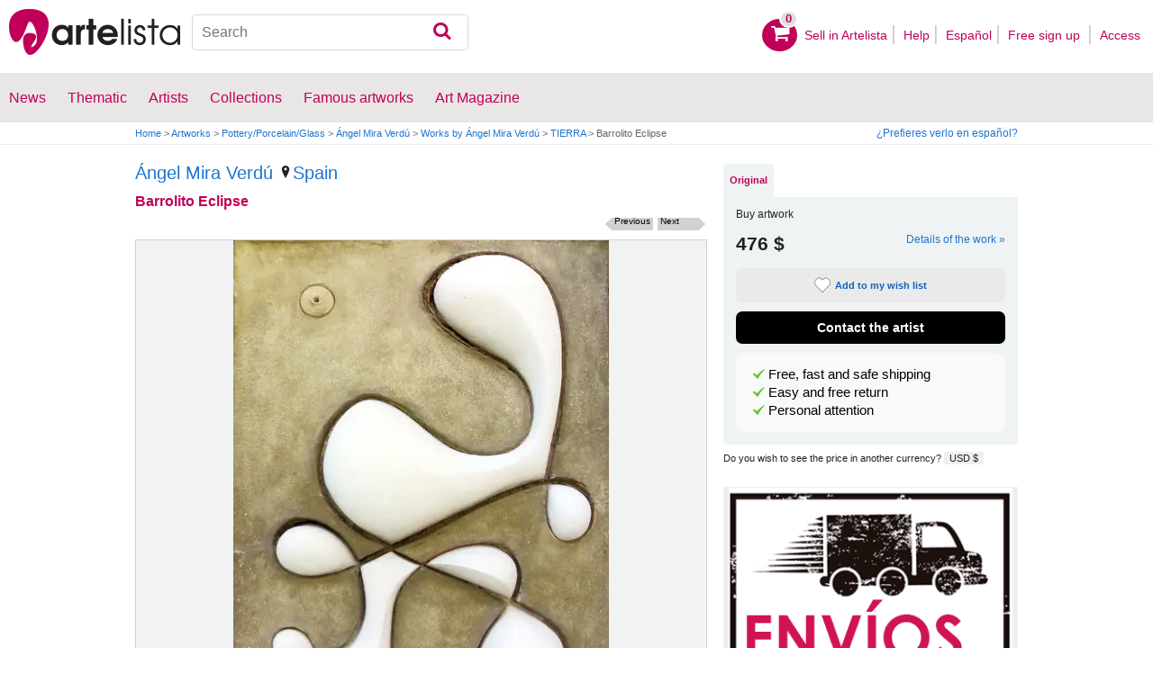

--- FILE ---
content_type: text/html; charset=utf-8
request_url: https://www.google.com/recaptcha/api2/aframe
body_size: 267
content:
<!DOCTYPE HTML><html><head><meta http-equiv="content-type" content="text/html; charset=UTF-8"></head><body><script nonce="-j6qBltfUT-MJQkK2BtDbA">/** Anti-fraud and anti-abuse applications only. See google.com/recaptcha */ try{var clients={'sodar':'https://pagead2.googlesyndication.com/pagead/sodar?'};window.addEventListener("message",function(a){try{if(a.source===window.parent){var b=JSON.parse(a.data);var c=clients[b['id']];if(c){var d=document.createElement('img');d.src=c+b['params']+'&rc='+(localStorage.getItem("rc::a")?sessionStorage.getItem("rc::b"):"");window.document.body.appendChild(d);sessionStorage.setItem("rc::e",parseInt(sessionStorage.getItem("rc::e")||0)+1);localStorage.setItem("rc::h",'1769191016267');}}}catch(b){}});window.parent.postMessage("_grecaptcha_ready", "*");}catch(b){}</script></body></html>

--- FILE ---
content_type: application/javascript; charset=utf-8
request_url: https://fundingchoicesmessages.google.com/f/AGSKWxXKxweO-_4Oof3X--tKJPxE_hGy3FKncaCgoq0saJXuNaZQcckzy2BTuh4ngckD44pv93ToONYycsn5398kBfJNQzSZ7kfHhgz-s2qBwUTRsETtzA9uI42bjtFhg_d_rMUxfkMOiGOBtrkpCe0MP9J_tQAbmGD5lrjnWKA532WSA5C8usobJRxWfZdW/_/forum_ad./adsnip.-adscript._dispad_/jamnboad.
body_size: -1288
content:
window['b3c2a66a-7ac3-4c96-bbba-36d7cf2f2834'] = true;

--- FILE ---
content_type: application/javascript; charset=utf-8
request_url: https://fundingchoicesmessages.google.com/f/AGSKWxWLtUPfkJzQEPnNEGoXtrbydO5CSnmmIiqegXEfurF9yjjGbUtfXERcCIJaU3T3Qzet0KjEMTXxt32_tgU0jMHhLPvNZ1HqVaE0I39yeGjeJxKgVhYdixRkieJ7kRIt65zxVo-Ihw==?fccs=W251bGwsbnVsbCxudWxsLG51bGwsbnVsbCxudWxsLFsxNzY5MTkxMDE1LDYzMTAwMDAwMF0sbnVsbCxudWxsLG51bGwsW251bGwsWzddXSwiaHR0cHM6Ly93d3cuYXJ0ZWxpc3RhLmNvbS9lbi9hcnR3b3JrLzc0NDg1MTkwODQ0NTA0MDktYmFycm9saXRvZWNsaXBzZS5odG1sIixudWxsLFtbOCwiazYxUEJqbWs2TzAiXSxbOSwiZW4tVVMiXSxbMTksIjIiXSxbMTcsIlswXSJdLFsyNCwiIl0sWzI5LCJmYWxzZSJdXV0
body_size: -214
content:
if (typeof __googlefc.fcKernelManager.run === 'function') {"use strict";this.default_ContributorServingResponseClientJs=this.default_ContributorServingResponseClientJs||{};(function(_){var window=this;
try{
var QH=function(a){this.A=_.t(a)};_.u(QH,_.J);var RH=_.ed(QH);var SH=function(a,b,c){this.B=a;this.params=b;this.j=c;this.l=_.F(this.params,4);this.o=new _.dh(this.B.document,_.O(this.params,3),new _.Qg(_.Qk(this.j)))};SH.prototype.run=function(){if(_.P(this.params,10)){var a=this.o;var b=_.eh(a);b=_.Od(b,4);_.ih(a,b)}a=_.Rk(this.j)?_.be(_.Rk(this.j)):new _.de;_.ee(a,9);_.F(a,4)!==1&&_.G(a,4,this.l===2||this.l===3?1:2);_.Fg(this.params,5)&&(b=_.O(this.params,5),_.hg(a,6,b));return a};var TH=function(){};TH.prototype.run=function(a,b){var c,d;return _.v(function(e){c=RH(b);d=(new SH(a,c,_.A(c,_.Pk,2))).run();return e.return({ia:_.L(d)})})};_.Tk(8,new TH);
}catch(e){_._DumpException(e)}
}).call(this,this.default_ContributorServingResponseClientJs);
// Google Inc.

//# sourceURL=/_/mss/boq-content-ads-contributor/_/js/k=boq-content-ads-contributor.ContributorServingResponseClientJs.en_US.k61PBjmk6O0.es5.O/d=1/exm=kernel_loader,loader_js_executable/ed=1/rs=AJlcJMztj-kAdg6DB63MlSG3pP52LjSptg/m=web_iab_tcf_v2_signal_executable
__googlefc.fcKernelManager.run('\x5b\x5b\x5b8,\x22\x5bnull,\x5b\x5bnull,null,null,\\\x22https:\/\/fundingchoicesmessages.google.com\/f\/AGSKWxWRGIYuRYvsbLl4Q80kU3T9BAyCIss1XdRWSsXrAyMJ0qx5o4Rjol0Ip6wzzSIAcVTfagdkdAb85UbY_VxNkYTFe-vQ7-q9hSgdd5TjizWNGj7kGMw0cytYH5Q_bFXa6hMIJ0lY6w\\\\u003d\\\\u003d\\\x22\x5d,null,null,\x5bnull,null,null,\\\x22https:\/\/fundingchoicesmessages.google.com\/el\/AGSKWxVhmh22e2Agc-_I_cMBkQcrOPz_qy9BXKYny3gwxEG-eLYarvU_5H85BK4SqTa6I082eK9ewFR-e2oiQW_LTqnHG0uc4L1QvaMDv_oDmvET6xU6Dq1hlYYaXXkSEQRFPCHWk4BNIQ\\\\u003d\\\\u003d\\\x22\x5d,null,\x5bnull,\x5b7\x5d\x5d\x5d,\\\x22artelista.com\\\x22,1,\\\x22en\\\x22,null,null,null,null,1\x5d\x22\x5d\x5d,\x5bnull,null,null,\x22https:\/\/fundingchoicesmessages.google.com\/f\/AGSKWxUeaiJfsa8L7HGoC4plRTQ2vRxUbThNAK8XreA53DuDeBWMJEdX935Z6xQReduMDMBCPjfAnHxTsKa6ZKrn6REO-F7vvEaxHIXsicRFnGZNFBvkA8bXrh-WPrvhjAInON5wfQvrQQ\\u003d\\u003d\x22\x5d\x5d');}